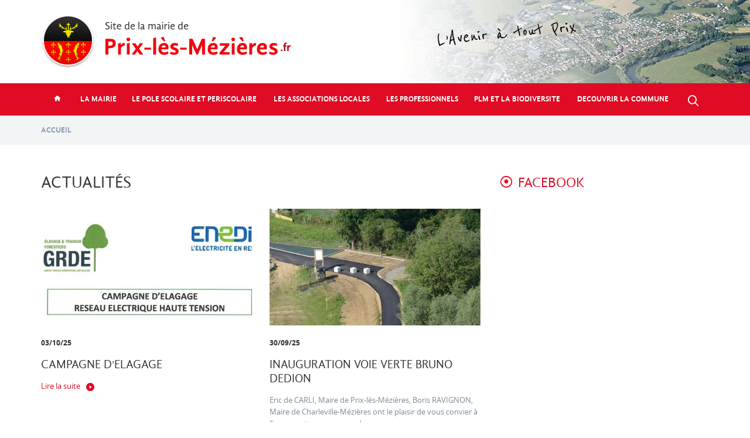

--- FILE ---
content_type: text/html; charset=utf-8
request_url: https://www.prix-les-mezieres.fr/actualites/172?page=4
body_size: 6698
content:
<!DOCTYPE html>
<html lang="fr" dir="ltr" prefix="og: http://ogp.me/ns# article: http://ogp.me/ns/article# book: http://ogp.me/ns/book# profile: http://ogp.me/ns/profile# video: http://ogp.me/ns/video# product: http://ogp.me/ns/product# content: http://purl.org/rss/1.0/modules/content/ dc: http://purl.org/dc/terms/ foaf: http://xmlns.com/foaf/0.1/ rdfs: http://www.w3.org/2000/01/rdf-schema# sioc: http://rdfs.org/sioc/ns# sioct: http://rdfs.org/sioc/types# skos: http://www.w3.org/2004/02/skos/core# xsd: http://www.w3.org/2001/XMLSchema#">
<head>
  <link rel="profile" href="http://www.w3.org/1999/xhtml/vocab" />
  <meta name="viewport" content="width=device-width, initial-scale=1.0">
  <meta http-equiv="X-UA-Compatible" content="IE=edge">
  <meta http-equiv="Content-Type" content="text/html; charset=utf-8" />
<link rel="shortcut icon" href="https://www.prix-les-mezieres.fr/sites/all/themes/prix_lm/favicon.ico" type="image/vnd.microsoft.icon" />
<link rel="canonical" href="https://www.prix-les-mezieres.fr/actualites/172" />
<link rel="shortlink" href="https://www.prix-les-mezieres.fr/actualites/172" />
<meta property="og:site_name" content="Site officiel de la mairie de Prix-les-Mezieres.fr" />
<meta property="og:type" content="article" />
<meta property="og:url" content="https://www.prix-les-mezieres.fr/actualites/172" />
<meta property="og:title" content="Actualités" />
  <title>Actualités | Page 5 | Site officiel de la mairie de Prix-les-Mezieres.fr</title>

  <link rel="apple-touch-icon" sizes="57x57" href="/favicons/apple-touch-icon-57x57.png">
  <link rel="apple-touch-icon" sizes="60x60" href="/favicons/apple-touch-icon-60x60.png">
  <link rel="apple-touch-icon" sizes="72x72" href="/favicons/apple-touch-icon-72x72.png">
  <link rel="apple-touch-icon" sizes="76x76" href="/favicons/apple-touch-icon-76x76.png">
  <link rel="apple-touch-icon" sizes="114x114" href="/favicons/apple-touch-icon-114x114.png">
  <link rel="apple-touch-icon" sizes="120x120" href="/favicons/apple-touch-icon-120x120.png">
  <link rel="apple-touch-icon" sizes="144x144" href="/favicons/apple-touch-icon-144x144.png">
  <link rel="apple-touch-icon" sizes="152x152" href="/favicons/apple-touch-icon-152x152.png">
  <link rel="apple-touch-icon" sizes="180x180" href="/favicons/apple-touch-icon-180x180.png">
  <link rel="icon" type="image/png" href="/favicons/favicon-32x32.png" sizes="32x32">
  <link rel="icon" type="image/png" href="/favicons/android-chrome-192x192.png" sizes="192x192">
  <link rel="icon" type="image/png" href="/favicons/favicon-96x96.png" sizes="96x96">
  <link rel="icon" type="image/png" href="/favicons/favicon-16x16.png" sizes="16x16">
  <link rel="manifest" href="/favicons/manifest.json">
  <link rel="mask-icon" href="/favicons/safari-pinned-tab.svg">
  <link rel="shortcut icon" href="/favicons/favicon.ico">
  <meta name="msapplication-TileColor" content="#da532c">
  <meta name="msapplication-TileImage" content="/favicons/mstile-144x144.png">
  <meta name="msapplication-config" content="/favicons/browserconfig.xml">
  <meta name="theme-color" content="#ffffff">
  <meta name="msvalidate.01" content="85B48C8EC3B2AC7218FB6C25970E5AA2" />
  <meta name="google-site-verification" content="-pkQTOYi22HwE9hoYpJ0-f8L8TdBqIEm-F-jmCSnkY0" />

  <link type="text/css" rel="stylesheet" href="https://www.prix-les-mezieres.fr/sites/default/files/css/css_ZXoRCgD75ZPbn0zJUE4ieFD8ff0kNrP0oojrmKzWKxE.css" media="all" />
</head>
<body class="html not-front not-logged-in one-sidebar sidebar-first page-actualites page-actualites- page-actualites-172">
<div id="skip-link">
  <a href="#main-content" class="element-invisible element-focusable">Aller au contenu principal</a>
</div>
<header id="header" role="banner" class="header">
  <div class="container">
    <span class="logo">    <a href="/" title="Site officiel de la mairie de Prix-les-Mezieres.fr">
      <img src="https://www.prix-les-mezieres.fr/sites/all/themes/prix_lm/logo.png" alt="Site officiel de la mairie de Prix-les-Mezieres.fr" width="427" height="92"/>
    </a>
    </span>  </div>
  <div class="panel-group accordion" id="accordion">
    <div class="panel container">
      <a class="search-toggle collapsed" data-toggle="collapse" href="#search-collapse" data-parent="#accordion">
        <i class="icon icon-search"></i>
      </a>
              <a class="navigation-toggle collapsed" data-toggle="collapse" href="#navbar-collapse" data-parent="#accordion">
          <i class="icon icon-menu"></i>
        </a>
      
              <div class="navbar-collapse collapse" id="navbar-collapse">
          <nav role="navigation" class="navigation">
            <ul class="menu"><li class="first leaf menu-item item-depth-1 item-mlid-222"><a href="/" class="link link-depth-1"><span class="link-row"><span class="link-cell"><i class="icon icon-home"></i><span class="icon-explain">Accueil</span></span></span></a></li>
<li class="expanded menu-item item-depth-1 item-mlid-346 dropdown"><a href="/conseil-municipal" title="" class="link link-depth-1 dropdown-toggle" data-target="#" data-toggle="dropdown"><span class="link-row"><span class="link-cell">LA MAIRIE</span></span></a>      <div class="sub-menu dropdown-menu">
        <div class="sub-menu-container">
          <div class="sub-menu-content">
            <ul class="menu"><li class="first leaf menu-item item-depth-2 item-mlid-466"><a href="/conseil-municipal" class="link link-depth-2"><span class="link-row"><span class="link-cell">Le Conseil Municipal</span></span></a></li>
<li class="leaf menu-item item-depth-2 item-mlid-484"><a href="/services-municipaux" class="link link-depth-2"><span class="link-row"><span class="link-cell">Les services municipaux</span></span></a></li>
<li class="leaf menu-item item-depth-2 item-mlid-464"><a href="/accueil-public" class="link link-depth-2"><span class="link-row"><span class="link-cell">Accueil du public</span></span></a></li>
<li class="leaf menu-item item-depth-2 item-mlid-468"><a href="/demarches-administratives" class="link link-depth-2"><span class="link-row"><span class="link-cell">Démarches administratives</span></span></a></li>
<li class="leaf menu-item item-depth-2 item-mlid-483"><a href="/infos-pratiques-0" class="link link-depth-2"><span class="link-row"><span class="link-cell">Infos pratiques</span></span></a></li>
<li class="last leaf menu-item item-depth-2 item-mlid-465"><a href="/marches-publics-appel-offres" class="link link-depth-2"><span class="link-row"><span class="link-cell">Marchés publics- Appel d'offres</span></span></a></li>
</ul>
          </div>
        </div>
      </div></li>
<li class="expanded menu-item item-depth-1 item-mlid-481 dropdown"><a href="/ecole" title="" class="link link-depth-1 dropdown-toggle" data-target="#" data-toggle="dropdown"><span class="link-row"><span class="link-cell">LE POLE SCOLAIRE ET PERISCOLAIRE</span></span></a>      <div class="sub-menu dropdown-menu">
        <div class="sub-menu-container">
          <div class="sub-menu-content">
            <ul class="menu"><li class="first leaf menu-item item-depth-2 item-mlid-485"><a href="/ecole" class="link link-depth-2"><span class="link-row"><span class="link-cell">L'école</span></span></a></li>
<li class="leaf menu-item item-depth-2 item-mlid-737"><a href="/cantine" class="link link-depth-2"><span class="link-row"><span class="link-cell">la restauration scolaire</span></span></a></li>
<li class="last leaf menu-item item-depth-2 item-mlid-486"><a href="/garderie-periscolaire" class="link link-depth-2"><span class="link-row"><span class="link-cell">La garderie periscolaire</span></span></a></li>
</ul>
          </div>
        </div>
      </div></li>
<li class="leaf menu-item item-depth-1 item-mlid-734"><a href="/associations-locales" class="link link-depth-1"><span class="link-row"><span class="link-cell">LES ASSOCIATIONS LOCALES</span></span></a></li>
<li class="expanded menu-item item-depth-1 item-mlid-449 dropdown"><a href="/professionnels" title="Professionnels" class="link link-depth-1 dropdown-toggle" data-target="#" data-toggle="dropdown"><span class="link-row"><span class="link-cell">LES PROFESSIONNELS</span></span></a>      <div class="sub-menu dropdown-menu">
        <div class="sub-menu-container">
          <div class="sub-menu-content">
            <ul class="menu"><li class="first leaf menu-item item-depth-2 item-mlid-450"><a href="/professionnels/agriculture" title="Agriculture" class="link link-depth-2"><span class="link-row"><span class="link-cell">Agriculture</span></span></a></li>
<li class="expanded menu-item item-depth-2 item-mlid-451"><a href="/professionnels/artisanat" title="Artisanat" class="link link-depth-2"><span class="link-row"><span class="link-cell">Artisanat</span></span></a></li>
<li class="leaf menu-item item-depth-2 item-mlid-452"><a href="/professionnels/commerces" title="Commerces" class="link link-depth-2"><span class="link-row"><span class="link-cell">Commerces</span></span></a></li>
<li class="leaf menu-item item-depth-2 item-mlid-453"><a href="/professionnels/industries" title="Industries" class="link link-depth-2"><span class="link-row"><span class="link-cell">Industries</span></span></a></li>
<li class="last expanded menu-item item-depth-2 item-mlid-454"><a href="/professionnels/services" title="Services" class="link link-depth-2"><span class="link-row"><span class="link-cell">Services</span></span></a></li>
</ul>
          </div>
        </div>
      </div></li>
<li class="leaf menu-item item-depth-1 item-mlid-739"><a href="/plm-biodiversite" class="link link-depth-1"><span class="link-row"><span class="link-cell">PLM ET LA BIODIVERSITE</span></span></a></li>
<li class="last expanded menu-item item-depth-1 item-mlid-347 dropdown"><a href="/historique" title="" class="link link-depth-1 dropdown-toggle" data-target="#" data-toggle="dropdown"><span class="link-row"><span class="link-cell">DECOUVRIR LA COMMUNE</span></span></a>      <div class="sub-menu dropdown-menu">
        <div class="sub-menu-container">
          <div class="sub-menu-content">
            <ul class="menu"><li class="first leaf menu-item item-depth-2 item-mlid-354"><a href="/historique" class="link link-depth-2"><span class="link-row"><span class="link-cell">Historique</span></span></a></li>
<li class="leaf menu-item item-depth-2 item-mlid-675"><a href="/plan-local-urbanisme" class="link link-depth-2"><span class="link-row"><span class="link-cell">PLAN LOCAL D'URBANISME</span></span></a></li>
<li class="leaf menu-item item-depth-2 item-mlid-606"><a href="/plm-village-fleuri" class="link link-depth-2"><span class="link-row"><span class="link-cell">PLM VILLAGE FLEURI</span></span></a></li>
<li class="last leaf menu-item item-depth-2 item-mlid-476"><a href="/plm-en-images" class="link link-depth-2"><span class="link-row"><span class="link-cell">PLM en images</span></span></a></li>
</ul>
          </div>
        </div>
      </div></li>
</ul>          </nav>
        </div>
      
      <div class="search-collapse collapse" id="search-collapse">
          <div class="region region-header">
    <section id="block-search-form" class="block block-search block-search-form">

      
  <div class="content">
    <form class="form-search content-search client-form" action="/actualites/172?page=4" method="post" id="search-block-form" accept-charset="UTF-8"><div class="form-content">    <div class="input-group">
      <input title="Indiquer les termes à rechercher" placeholder="Tapez votre recherche ici…" class="form-control form-text" type="text" id="edit-search-block-form--2" name="search_block_form" value="" size="15" maxlength="128" />
      <span class="input-group-btn">
        <button type="submit" class="btn btn-danger">Chercher</button>
      </span>
    </div><div class="form-actions form-wrapper form-group" id="edit-actions"><button class="element-invisible btn btn-primary form-submit" type="submit" id="edit-submit" name="op" value="Rechercher">Rechercher</button>
</div><input type="hidden" name="form_build_id" value="form-pLEmlG4yARrLjDXUCaZ2sTzZfLeefnYGMHNg6vbkmuQ" />
<input type="hidden" name="form_id" value="search_block_form" />
</div></form>  </div>
</section>  </div>
      </div>
    </div>
  </div>
</header>

  <div class="header-breadcrumb"><div class="container"><ol class="breadcrumb"><li><a href="/">Accueil</a></li>
</ol></div></div>
<div class="main-container">
  <div class="container">
    <div class="row">
      <section class="main-content clearfix">
        <a id="main-content"></a>
                          <h1>
            Actualités                      </h1>
                                                                    <div class="region region-content">
    <section id="block-system-main" class="block block-system block-system-main">

      
  <div class="content">
    <div class="view view-articles view-id-articles view-display-id-page view-display-plugin-page view-id-articles-display-id-page">
        
  
  
      <div class="view-content">
        <div class="views-row views-row-1 views-row-odd views-row-first">
      
  <div class="views-field views-field-field-image">        <a href="/actualites/campagne-elagage"><img typeof="foaf:Image" class="img-responsive" src="https://www.prix-les-mezieres.fr/sites/default/files/styles/liste_articles/public/field/image/skm_c250i25100315320.jpg?itok=yMUw4vtr" width="490" height="271" alt="" /></a>  </div>  
  <span class="views-field views-field-created">        03/10/25  </span>  
  <span class="views-field views-field-field-etiquettes">          </span>  
  <h3 class="views-field views-field-title">        <a href="/actualites/campagne-elagage">CAMPAGNE D&#039;ELAGAGE</a>  </h3>  
  <div class="views-field views-field-body">        
  </div>  
  <div class="views-field views-field-view-node">        <span class="field-content"><a href="/actualites/campagne-elagage">Lire la suite</a></span>  </div>  </div>
  <div class="views-row views-row-2 views-row-even">
      
  <div class="views-field views-field-field-image">        <a href="/actualites/inauguration-voie-verte-bruno-dedion"><img typeof="foaf:Image" class="img-responsive" src="https://www.prix-les-mezieres.fr/sites/default/files/styles/liste_articles/public/field/image/dsc_0105.jpg?itok=SS5zJ6i_" width="490" height="271" alt="" /></a>  </div>  
  <span class="views-field views-field-created">        30/09/25  </span>  
  <span class="views-field views-field-field-etiquettes">          </span>  
  <h3 class="views-field views-field-title">        <a href="/actualites/inauguration-voie-verte-bruno-dedion">INAUGURATION VOIE VERTE BRUNO DEDION</a>  </h3>  
  <div class="views-field views-field-body">        Eric de CARLI, Maire de Prix-lès-Mézières, 
Boris RAVIGNON, Maire de Charleville-Mézières
ont le plaisir de vous convier à l’inauguration commune de...  </div>  
  <div class="views-field views-field-view-node">        <span class="field-content"><a href="/actualites/inauguration-voie-verte-bruno-dedion">Lire la suite</a></span>  </div>  </div>
  <div class="views-row views-row-3 views-row-odd">
      
  <div class="views-field views-field-field-image">        <a href="/actualites/fete-poire-0"><img typeof="foaf:Image" class="img-responsive" src="https://www.prix-les-mezieres.fr/sites/default/files/styles/liste_articles/public/field/image/affiche_fete_de_la_poire_2025.jpg?itok=jVOQEYpo" width="490" height="271" alt="" /></a>  </div>  
  <span class="views-field views-field-created">        20/09/25  </span>  
  <span class="views-field views-field-field-etiquettes">          </span>  
  <h3 class="views-field views-field-title">        <a href="/actualites/fete-poire-0">FETE DE LA POIRE</a>  </h3>  
  <div class="views-field views-field-body">        
  </div>  
  <div class="views-field views-field-view-node">        <span class="field-content"><a href="/actualites/fete-poire-0">Lire la suite</a></span>  </div>  </div>
  <div class="views-row views-row-4 views-row-even">
      
  <div class="views-field views-field-field-image">        <a href="/actualites/plantons-haies"><img typeof="foaf:Image" class="img-responsive" src="https://www.prix-les-mezieres.fr/sites/default/files/styles/liste_articles/public/field/image/skm_c250i25091816560.jpg?itok=zyAEcpXj" width="490" height="271" alt="" /></a>  </div>  
  <span class="views-field views-field-created">        18/09/25  </span>  
  <span class="views-field views-field-field-etiquettes">          </span>  
  <h3 class="views-field views-field-title">        <a href="/actualites/plantons-haies">PLANTONS DES HAIES !</a>  </h3>  
  <div class="views-field views-field-body">        Plantons des haies !

Planter des haies, c’est préserver la biodiversité !
Avec le projet « Plantons des haies ! », Ardenne Métropole entend...  </div>  
  <div class="views-field views-field-view-node">        <span class="field-content"><a href="/actualites/plantons-haies">Lire la suite</a></span>  </div>  </div>
  <div class="views-row views-row-5 views-row-odd">
      
  <div class="views-field views-field-field-image">        <a href="/actualites/marche-createurs-0"><img typeof="foaf:Image" class="img-responsive" src="https://www.prix-les-mezieres.fr/sites/default/files/styles/liste_articles/public/field/image/marche_des_createurs_1.jpg?itok=soVP5ZIy" width="490" height="271" alt="" /></a>  </div>  
  <span class="views-field views-field-created">        18/09/25  </span>  
  <span class="views-field views-field-field-etiquettes">          </span>  
  <h3 class="views-field views-field-title">        <a href="/actualites/marche-createurs-0">MARCHE DES CREATEURS</a>  </h3>  
  <div class="views-field views-field-body">        
  </div>  
  <div class="views-field views-field-view-node">        <span class="field-content"><a href="/actualites/marche-createurs-0">Lire la suite</a></span>  </div>  </div>
  <div class="views-row views-row-6 views-row-even">
      
  <div class="views-field views-field-field-image">        <a href="/actualites/service-minimum-accueil"><img typeof="foaf:Image" class="img-responsive" src="https://www.prix-les-mezieres.fr/sites/default/files/styles/liste_articles/public/field/image/423862221_400530822548647_6208704837664133134_n.jpg?itok=IXVr4Vns" width="490" height="271" alt="" /></a>  </div>  
  <span class="views-field views-field-created">        16/09/25  </span>  
  <span class="views-field views-field-field-etiquettes">          </span>  
  <h3 class="views-field views-field-title">        <a href="/actualites/service-minimum-accueil">SERVICE MINIMUM D&#039;ACCUEIL</a>  </h3>  
  <div class="views-field views-field-body">        
En raison de la grève de certains enseignants ce jeudi 18 septembre, un service minimum d'accueil sera assuré par du personnel communal.


Le...  </div>  
  <div class="views-field views-field-view-node">        <span class="field-content"><a href="/actualites/service-minimum-accueil">Lire la suite</a></span>  </div>  </div>
  <div class="views-row views-row-7 views-row-odd">
      
  <div class="views-field views-field-field-image">        <a href="/actualites/blind-test-0"><img typeof="foaf:Image" class="img-responsive" src="https://www.prix-les-mezieres.fr/sites/default/files/styles/liste_articles/public/field/image/blind_test_1.jpg?itok=Zmk9bw-b" width="490" height="271" alt="" /></a>  </div>  
  <span class="views-field views-field-created">        09/09/25  </span>  
  <span class="views-field views-field-field-etiquettes">          </span>  
  <h3 class="views-field views-field-title">        <a href="/actualites/blind-test-0">BLIND TEST</a>  </h3>  
  <div class="views-field views-field-body">        
  </div>  
  <div class="views-field views-field-view-node">        <span class="field-content"><a href="/actualites/blind-test-0">Lire la suite</a></span>  </div>  </div>
  <div class="views-row views-row-8 views-row-even views-row-last">
      
  <div class="views-field views-field-field-image">        <a href="/actualites/visite-lignes-en-helicoptere"><img typeof="foaf:Image" class="img-responsive" src="https://www.prix-les-mezieres.fr/sites/default/files/styles/liste_articles/public/field/image/skm_c250i25090814590.jpg?itok=Ot3nbDVd" width="490" height="271" alt="" /></a>  </div>  
  <span class="views-field views-field-created">        08/09/25  </span>  
  <span class="views-field views-field-field-etiquettes">          </span>  
  <h3 class="views-field views-field-title">        <a href="/actualites/visite-lignes-en-helicoptere">VISITE DE LIGNES EN HELICOPTERE</a>  </h3>  
  <div class="views-field views-field-body">        ENEDIS organise la visite aérienne préventive de son réseau 20 000 volts.
Tourraine hélicoptère est mandatée pour effectuer le survol à très basse...  </div>  
  <div class="views-field views-field-view-node">        <span class="field-content"><a href="/actualites/visite-lignes-en-helicoptere">Lire la suite</a></span>  </div>  </div>
    </div>
  
      <div class="text-center"><ul class="pagination"><li class="pager-first"><a href="/actualites/346">«</a></li>
<li class="prev"><a href="/actualites/346?page=3">‹</a></li>
<li><a title="Aller à la page 1" href="/actualites/346">1</a></li>
<li><a title="Aller à la page 2" href="/actualites/346?page=1">2</a></li>
<li><a title="Aller à la page 3" href="/actualites/346?page=2">3</a></li>
<li><a title="Aller à la page 4" href="/actualites/346?page=3">4</a></li>
<li class="active"><span>5</span></li>
<li><a title="Aller à la page 6" href="/actualites/346?page=5">6</a></li>
<li><a title="Aller à la page 7" href="/actualites/346?page=6">7</a></li>
<li><a title="Aller à la page 8" href="/actualites/346?page=7">8</a></li>
<li><a title="Aller à la page 9" href="/actualites/346?page=8">9</a></li>
<li class="pager-ellipsis disabled"><span>…</span></li>
<li class="next"><a href="/actualites/346?page=5">›</a></li>
<li class="pager-last"><a href="/actualites/346?page=46">»</a></li>
</ul></div>  
  
  
  
  
</div>  </div>
</section>  </div>
      </section>

              <aside class="region-sidebar">
            <div class="region region-sidebar-first">
    <section id="block-block-10" class="block block-block block-block-10">

        <h2 class="block-title">Facebook</h2>
    
  <div class="content">
    <p><iframe allow="autoplay; clipboard-write; encrypted-media; picture-in-picture; web-share" allowfullscreen="true" frameborder="0" height="500" scrolling="no" src="https://www.facebook.com/plugins/page.php?href=https%3A%2F%2Fwww.facebook.com%2Fprixlesmezieres%2F&amp;tabs=timeline&amp;width=340&amp;height=500&amp;small_header=false&amp;adapt_container_width=true&amp;hide_cover=false&amp;show_facepile=true&amp;appId" style="border:none;overflow:hidden" width="340"></iframe></p>
  </div>
</section><section id="block-views-sidebar-bulletin-municipal" class="block block-views block-views-sidebar-bulletin-municipal">

        <h2 class="block-title">Bulletin Municipal</h2>
    
  <div class="content">
    <div class="view view-telechargements view-id-telechargements view-display-id-sidebar_bulletin_municipal view-display-plugin-block view-id-telechargements-display-id-sidebar-bulletin-municipal">
        
  
  
      <div class="view-content">
        <div class="views-row views-row-1 views-row-odd views-row-first views-row-last">
      
  <div class="views-field views-field-field-image">        <a href="https://www.prix-les-mezieres.fr/sites/default/files/telechargement/skm_c250i26011517310.pdf" target="_blank"><img typeof="foaf:Image" class="img-responsive" src="https://www.prix-les-mezieres.fr/sites/default/files/styles/bulletins_municipal/public/telechargements/skm_c250i26011517360.jpg?itok=3-MRjYnM" width="160" height="226" alt="" /></a>  </div>  
  <div class="views-field views-field-created">        janvier 2026  </div>  
  <div class="views-field views-field-title">        JANVIER 2026  </div>  
  <div class="views-field views-field-uri">        <a href="https://www.prix-les-mezieres.fr/sites/default/files/telechargement/skm_c250i26011517310.pdf" target="_blank">Télécharger</a>  </div>  </div>
    </div>
  
  
  
  
  
  
</div>  </div>
</section>  </div>
        </aside>
          </div>
  </div>
</div>

  <footer class="footer">
    <div class="container">
      <div class="region region-footer">
  <div class="row">
          <section id="block-footer-coordonnees" class="block block-block block-footer-coordonnees block-footer-coordonnees">

        <h2 class="block-title">Nos coordonnées</h2>
    
  <div class="content">
    <p>Mairie de Prix-lès-Mézières</p>
<p>Place Charles de Gaulle<br />08000 Prix-lès-Mézières</p>
<p><em class="icon icon-phone">☎︎</em>03 24 57 04 92</p>
<p><i><a href="mailto:accueil@prix-les-mezieres.fr">accueil@prix-les-mezieres.fr</a></i></p>
  </div>
</section><section id="block-horaires-ouvertures" class="block block-block block-horaires-ouvertures block-horaires-ouvertures">

        <h2 class="block-title">Horaires d&#039;ouvertures</h2>
    
  <div class="content">
    <p><strong>du Lundi au Jeudi :</strong> de 13h30 à 18h</p>
<p><strong>Vendredi :</strong> de 13h30 à 17h</p>
<p><strong>Samedi :</strong> de 9h à 11h <em>(sauf juillet et août)</em></p>
<p> </p>
  </div>
</section>        <div class="block block-footer-logo">
      <img class="footer-logo" src="/sites/all/themes/prix_lm/images/footer-logo.png" alt=""/>
    </div>
  </div>
</div>
          </div>
  </footer>
<script src="https://www.prix-les-mezieres.fr/sites/default/files/js/js_n2ZYoprzHu3nyEh7NeCHBBmsRA_gkBeGOa6tn_xcKdk.js"></script>
<script>jQuery.extend(Drupal.settings, {"basePath":"\/","pathPrefix":"","ajaxPageState":{"theme":"prix_lm","theme_token":"mf_KPf9pX5BH3h8z9AgeGkrvMbr2eqt3UR4t9wN9SEU","js":{"sites\/all\/themes\/bootstrap\/js\/bootstrap.js":1,"sites\/all\/modules\/jquery_update\/replace\/jquery\/1.10\/jquery.min.js":1,"misc\/jquery-extend-3.4.0.js":1,"misc\/jquery-html-prefilter-3.5.0-backport.js":1,"misc\/jquery.once.js":1,"misc\/drupal.js":1,"public:\/\/languages\/fr_7QbSFIcy3ZSHWhGDhDpHYWFnD90fMof5JHg2a5rjmLo.js":1,"sites\/all\/libraries\/colorbox\/jquery.colorbox-min.js":1,"sites\/all\/modules\/colorbox\/js\/colorbox.js":1,"sites\/all\/modules\/colorbox\/styles\/default\/colorbox_style.js":1,"sites\/all\/themes\/prix_lm\/..\/..\/libraries\/bootstrap\/js\/alert.js":1,"sites\/all\/themes\/prix_lm\/..\/..\/libraries\/bootstrap\/js\/collapse.js":1,"sites\/all\/themes\/prix_lm\/..\/..\/libraries\/bootstrap\/js\/dropdown.js":1,"sites\/all\/themes\/prix_lm\/..\/..\/libraries\/bootstrap\/js\/transition.js":1,"sites\/all\/themes\/prix_lm\/js\/scripts.js":1},"css":{"modules\/system\/system.base.css":1,"sites\/all\/modules\/date\/date_api\/date.css":1,"modules\/field\/theme\/field.css":1,"modules\/node\/node.css":1,"sites\/all\/modules\/views\/css\/views.css":1,"sites\/all\/modules\/colorbox\/styles\/default\/colorbox_style.css":1,"sites\/all\/modules\/ctools\/css\/ctools.css":1,"sites\/all\/themes\/prix_lm\/css\/style.css":1}},"colorbox":{"transition":"elastic","speed":"350","opacity":"0.85","slideshow":false,"slideshowAuto":true,"slideshowSpeed":"2500","slideshowStart":"start slideshow","slideshowStop":"stop slideshow","current":"{current} \/ {total}","previous":"\u00ab Pr\u00e9c\u00e9dent","next":"Suivant \u00bb","close":"Fermer","overlayClose":true,"maxWidth":"98%","maxHeight":"98%","initialWidth":"300","initialHeight":"250","fixed":true,"scrolling":true,"mobiledetect":false,"mobiledevicewidth":"480px"},"urlIsAjaxTrusted":{"\/actualites\/172?page=4":true},"bootstrap":{"anchorsFix":"0","anchorsSmoothScrolling":"0","formHasError":1,"popoverEnabled":0,"popoverOptions":{"animation":1,"html":0,"placement":"right","selector":"","trigger":"click","triggerAutoclose":1,"title":"","content":"","delay":0,"container":"body"},"tooltipEnabled":0,"tooltipOptions":{"animation":1,"html":0,"placement":"auto left","selector":"","trigger":"hover focus","delay":0,"container":"body"}}});</script>
<script src="https://www.prix-les-mezieres.fr/sites/default/files/js/js_L50O_PWoAuMOxVjnzZCkNSSmI0kFwhZsO1_KS8WnGKw.js"></script>
<script>
  (function(i,s,o,g,r,a,m){i['GoogleAnalyticsObject']=r;i[r]=i[r]||function(){
      (i[r].q=i[r].q||[]).push(arguments)},i[r].l=1*new Date();a=s.createElement(o),
    m=s.getElementsByTagName(o)[0];a.async=1;a.src=g;m.parentNode.insertBefore(a,m)
  })(window,document,'script','https://www.google-analytics.com/analytics.js','ga');

  ga('create', 'UA-91644641-1', 'auto');
  ga('send', 'pageview');
</script>
</body>
</html>


--- FILE ---
content_type: text/plain
request_url: https://www.google-analytics.com/j/collect?v=1&_v=j102&a=2066532807&t=pageview&_s=1&dl=https%3A%2F%2Fwww.prix-les-mezieres.fr%2Factualites%2F172%3Fpage%3D4&ul=en-us%40posix&dt=Actualit%C3%A9s%20%7C%20Page%205%20%7C%20Site%20officiel%20de%20la%20mairie%20de%20Prix-les-Mezieres.fr&sr=1280x720&vp=1280x720&_u=IEBAAEABAAAAACAAI~&jid=460827988&gjid=1056974014&cid=1445300143.1770082239&tid=UA-91644641-1&_gid=1322521993.1770082239&_r=1&_slc=1&z=963192448
body_size: -452
content:
2,cG-HKP6HVLPBN